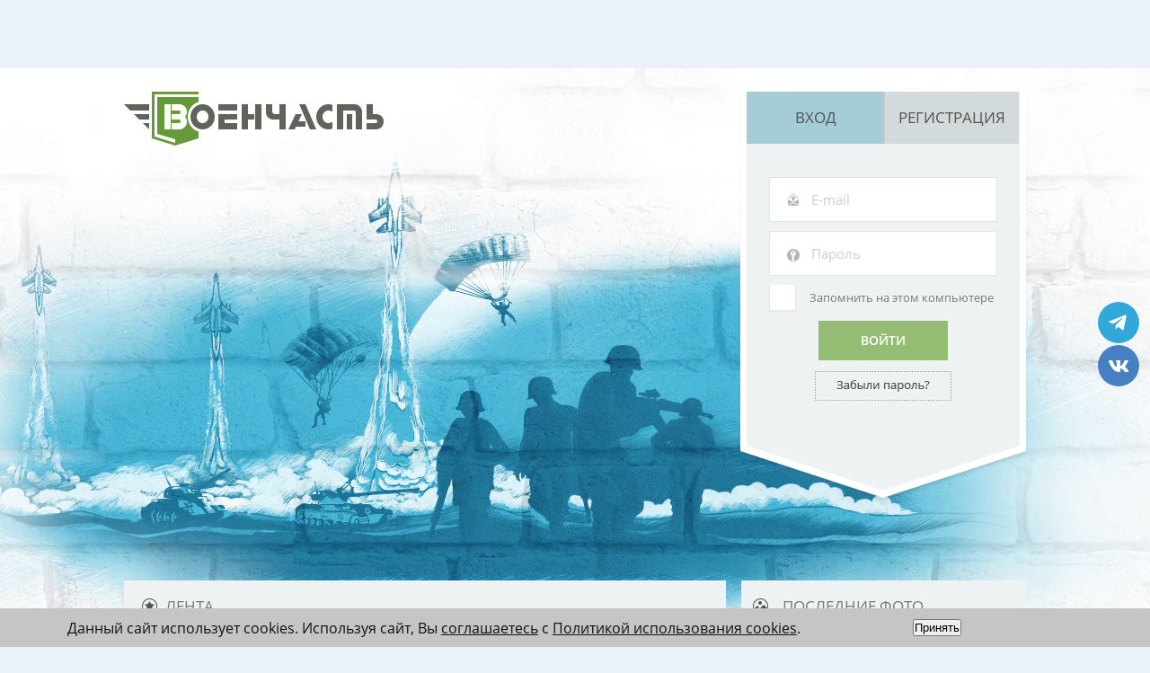

--- FILE ---
content_type: text/html; charset=UTF-8
request_url: https://voenchast.ru/
body_size: 11303
content:
<!DOCTYPE html>
<html lang="ru">
	<head>
		<meta http-equiv="Content-Type" content="text/html; charset=UTF-8" />
<meta name="robots" content="index, follow" />
<script data-skip-moving="true">(function(w, d, n) {var cl = "bx-core";var ht = d.documentElement;var htc = ht ? ht.className : undefined;if (htc === undefined || htc.indexOf(cl) !== -1){return;}var ua = n.userAgent;if (/(iPad;)|(iPhone;)/i.test(ua)){cl += " bx-ios";}else if (/Windows/i.test(ua)){cl += ' bx-win';}else if (/Macintosh/i.test(ua)){cl += " bx-mac";}else if (/Linux/i.test(ua) && !/Android/i.test(ua)){cl += " bx-linux";}else if (/Android/i.test(ua)){cl += " bx-android";}cl += (/(ipad|iphone|android|mobile|touch)/i.test(ua) ? " bx-touch" : " bx-no-touch");cl += w.devicePixelRatio && w.devicePixelRatio >= 2? " bx-retina": " bx-no-retina";if (/AppleWebKit/.test(ua)){cl += " bx-chrome";}else if (/Opera/.test(ua)){cl += " bx-opera";}else if (/Firefox/.test(ua)){cl += " bx-firefox";}ht.className = htc ? htc + " " + cl : cl;})(window, document, navigator);</script>


<link href="/bitrix/cache/css/s1/voenchast/template_35d8f7d20dbb31488f249b87df9ac8b7/template_35d8f7d20dbb31488f249b87df9ac8b7_v1.css?1769463717227433" type="text/css"  data-template-style="true" rel="stylesheet" />







 <style> .nca-cookiesaccept-line { box-sizing: border-box !important; margin: 0 !important; border: none !important; width: 100% !important; min-height: 10px !important; max-height: 250px !important; display: block; clear: both !important; padding: 12px !important; position: fixed; bottom: 0px !important; opacity: 1; transform: translateY(0%); z-index: 99999; } .nca-cookiesaccept-line > div { display: flex; align-items: center; } .nca-cookiesaccept-line > div > div { padding-left: 5%; padding-right: 5%; } .nca-cookiesaccept-line a { color: inherit; text-decoration:underline; } @media screen and (max-width:767px) { .nca-cookiesaccept-line > div > div { padding-left: 1%; padding-right: 1%; } } </style> 
 <style> .nsm-bar{ bottom: 40%; z-index: 999; margin: 0 10px; position: fixed; } .nsm-bar a, .nsm-bar a:visited, .nsm-bar a:active { display: block; box-sizing: content-box; text-align: center; text-decoration: none !important; font-weight: normal !important; background: #68BEC1 !important; color: #FFFFFF !important; width: 46px; height: 46px; line-height: 46px; font-size: 21px; border-radius: 100px; border:0px solid #938D8D; margin-left: 2px; margin-right: 2px; margin-top: 2px; margin-bottom: 2px; opacity: 1; } .nsm-bar a:hover, .nsm-bar a:focus{ text-decoration: none !important; background: #44D3FF !important; color: #EFFBFF !important; border-color: #8B98A8 !important; opacity: 1; } @media screen and (min-width:767.01px) { .nsm-bar-btn.mob {display:none !important} } @media screen and (max-width:767px) { .nsm-bar{ } .nsm-bar a, .nsm-bar a:visited, .nsm-bar a:active { width: 46px ; height: 46px ; line-height: 46px ; font-size: 21px ; border-radius: 100px ; } .nsm-bar-btn.pc {display:none !important} } </style> <span id="nsm-new-styles"></span> <span id="fit_new_css"></span> 



        		<meta name="viewport" content="width=device-width, initial-scale=1">
		<title>Записи</title>
						<!-- Google Tag Manager -->
				<!-- End Google Tag Manager -->

		<!--[if IE]>
			<link rel="stylesheet" type="text/css" href="/css/all-ie.css" />
		<![endif]-->
		<!--[if IE 7]>
			<link rel="stylesheet" type="text/css" href="/css/ie-7.css" />
		<![endif]-->
		<!--[if IE 8]>
			<link rel="stylesheet" type="text/css" href="/css/ie-8.css" />
		<![endif]-->
		<meta name="cmsmagazine" content="6da7f02edb3224fb7c885f4fe8f99e90" />

		<!-- Yandex Native Ads -->
					<!-- Yandex.RTB -->
<script data-skip-moving='true' data-skip-moving='true' >window.yaContextCb=window.yaContextCb||[]</script>
<script data-skip-moving='true' src="https://yandex.ru/ads/system/context.js" async></script>

<!-- Yandex.RTB -->
<script data-skip-moving='true' data-skip-moving='true' >window.yaContextCb=window.yaContextCb||[]</script>
<script data-skip-moving='true' src="https://yandex.ru/ads/system/context.js" async></script></head>

	<body>
		<!-- Google Tag Manager (noscript) -->
		<noscript><iframe src="https://www.googletagmanager.com/ns.html?id=GTM-NL96TXN"
						  height="0" width="0" style="display:none;visibility:hidden"></iframe></noscript>
		<!-- End Google Tag Manager (noscript) -->
		<div class="panel"></div>
				<!--#wrap-->
		<div id="wrap" class="home">
			<div class="container page">
	<!--- .header_home--->
	<div class="header_home">
				<a href=""><img src ="/images/logo_home.png" /></a>
							<div class="form_block">
				<div id="tabs" class="">
					<div class="tabs-content auth">
						<ul class="tabs">
							<li class="tab tab1 active"><a href="#entrance" class="active">Вход</a></li>
							<li class="tab tab2"><a href="#check" class="">Регистрация</a></li>
						</ul>
						<div id="entrance">
							
<div class="bx-system-auth-form">

<center style="margin:0px 0px 10px 0px;">
</center>


<form name="system_auth_form6zOYVN" method="post" target="_top" action="/?login=yes">
	<input type="hidden" name="backurl" value="/" />
	<input type="hidden" name="AUTH_FORM" value="Y" />
	<input type="hidden" name="TYPE" value="AUTH" />
	<ul>
		<li>
			<input type="email" name="USER_LOGIN"  value=""  placeholder="E-mail" required />
		</li>
		<li>
			<input type="password" name="USER_PASSWORD" autocomplete="off" placeholder="Пароль" required />
		</li>
		<li>
			<label class="chek" for="USER_REMEMBER_frm">
				<input type="checkbox" id="USER_REMEMBER_frm" name="USER_REMEMBER" value="Y" />
				<span></span>
			</label>
			<span class="text">Запомнить на этом компьютере</span>
		</li>
		<li>
			<input type="hidden" name="Login" value="Войти" />
			<button class="submit" type="submit">Войти</button>
		</li>
		<li><a class="pass" href="/auth/?forgot_password=yes&amp;forgot_password=yes&amp;backurl=%2F"></a></li>
	</ul>
	<br/><br/>
	</form>

</div>
						</div>
						<div id="check" class="text_box" style="display: none;">
																	<p class="use_email_confirmation">На указанный в форме e-mail придет запрос на подтверждение регистрации.</p>
		
	<form method="post" action="/" name="regform" enctype="multipart/form-data">
				<ul>
			<li><input type="text" name="REGISTER[NAME]" placeholder="Ваше имя" required/></li>
			<li><input type="email" name="REGISTER[EMAIL]" placeholder="E-mail" required/></li>
			<li><input type="password" name="REGISTER[PASSWORD]" placeholder="Пароль" required/></li>
			<li><input type="password" name="REGISTER[CONFIRM_PASSWORD]" placeholder="Повторите пароль " required/></li>
			<li><label class="chek"><input type="checkbox" required /></label><span
						class="text smal">
				Я даю <a href="/upload/Soglasie_na_obrabotku_personalnyh_dannyh_klienta.pdf" target="_blank">согласие</a> на обработку моих 
				персональных данных в соответствии с условиями <a href="/upload/Politika_obrabotki_PD.pdf" target="_blank">Политики обработки персональных данных</a> 
			</span></li>
			<li><label class="chek"><input type="hidden" value="0" name="UF_SUBSCRIBE"><input type="checkbox" name="UF_SUBSCRIBE" value="1"
										   /></label><span class="text smal">Я даю свое согласие на получение рекламных рассылок от Оператора</span>
			</li>
			<li><label class="chek"><input type="checkbox" required /></label><span
						class="text smal">
				Я даю <a href="/upload/peredacha_PD_tretim_licam.pdf" target="_blank">согласие</a> на передачу моих 
				персональных данных третьим лицам в соответствии с условиями <a href="/upload/Politika_obrabotki_PD.pdf" target="_blank">Политики обработки персональных данных</a>
			</span></li>
			<li>
				<p class="text smal">Нажимая на кнопку, Вы соглашаетесь с условиями <a href="/upload/Polzovatelskoe_soglashenie.pdf" target="_blank">пользовательского соглашения</a></p>
				<br>
				<button class="submit" type="submit registr">Регистрация</button>
			</li>
		</ul>
		<input type="hidden" name="register_submit_button" value="Регистрация"/>
	</form>
<ul class="forgot_password">
	<li><a class="pass" href="/auth/?forgot_password=yes&forgot_password=yes&backurl=%2F"></a></li>
</ul>							<div style="display:none;">
							



    

<div id="uLogin_5856087" class="ulogin1 ulogin_panel" data-ulogin="display=small;providers=vkontakte,odnoklassniki,mailru,facebook;hidden=other;fields=first_name,last_name,email,photo,photo_big;optional=sex,bdate,country,city;redirect_uri=https%3A%2F%2Fvoenchast.ru%3A443%2F;"></div>							</div>
						</div>

					</div>

				</div>

			</div>
			</div>
	<!--- end .header_home--->


	<!--.left_home-->
	<div class="left_home">
		
<div class="popul1 font_17" style="background: #eef2f3;"><span>Лента</span></div>
<div id="pposts">
	
			<div class="text_home popular_blog_post">
				<div class="record_wall">
					<div class="img_block"><a href="/personal/user/97780/"><img src="/upload/resize_cache/main/94d/52_662_2/f6ftxo6n3d6e25bp0d3nad8er4u1oaz6.jpg" alt=""  /></a><span></span></div>
					<div class="text_block">
						<p><b><a href="/personal/user/97780/">Анна Кашуркина</a></b></p>
													<p>Репост записи ищу11923</p>
											</div>
				</div>
				<div class="dotted"></div>
				<div class="padding">
											<h3 class="grey">Репост записи ищу11923</h3>
										<!--<p class="dtext"></p>-->
					<p class="dtext">isearch_repost11923</p>
				</div>
								<div class="action_block home">
					<ul>
						<li class="read_more"><a class="blue" href="/?page=post&amp;blog=#blog#&amp;id=1861">читать далее</a></li>
						
					</ul>
				</div>
					
				
			</div>		
	
			<div class="text_home popular_blog_post">
				<div class="record_wall">
					<div class="img_block"><a href="/personal/user/96678/"><img src="" alt=""  /></a><span></span></div>
					<div class="text_block">
						<p><b><a href="/personal/user/96678/">Елена</a></b></p>
													<p>Репост записи ищу17785</p>
											</div>
				</div>
				<div class="dotted"></div>
				<div class="padding">
											<h3 class="grey">Репост записи ищу17785</h3>
										<!--<p class="dtext"></p>-->
					<p class="dtext">isearch_repost17785</p>
				</div>
								<div class="action_block home">
					<ul>
						<li class="read_more"><a class="blue" href="/?page=post&amp;blog=#blog#&amp;id=1845">читать далее</a></li>
						
					</ul>
				</div>
					
				
			</div>		
	
			<div class="text_home popular_blog_post">
				<div class="record_wall">
					<div class="img_block"><a href="/personal/user/96678/"><img src="" alt=""  /></a><span></span></div>
					<div class="text_block">
						<p><b><a href="/personal/user/96678/">Елена</a></b></p>
													<p>Репост записи ищу17785</p>
											</div>
				</div>
				<div class="dotted"></div>
				<div class="padding">
											<h3 class="grey">Репост записи ищу17785</h3>
										<!--<p class="dtext"></p>-->
					<p class="dtext">isearch_repost17785</p>
				</div>
								<div class="action_block home">
					<ul>
						<li class="read_more"><a class="blue" href="/?page=post&amp;blog=#blog#&amp;id=1846">читать далее</a></li>
						
					</ul>
				</div>
					
				
			</div>		
</div>
<div class="ajax_paginator" data-unique="pposts" data-page="1" data-navnum="1" data-max="20"></div>
<br/><br/>		
	</div>
	<!--end .left_home-->
	<!--.rigt-side-bar-->
	<div class="rigt-side-bar">
		<div class="popul2 font_17"><span>Последние фото</span></div>
		<div id="pfotos">
	<div class="item_foto" style="width:254px;height:277px;">
		<a class="show_foto" data-liked="" data-album="<a href='/personal/user/98435/photo/album/113839/'>Новый альбом</a>" data-user="<a href='/personal/user/98435/'>Лала </a>"  data-likes="0" data-date="18.09.2025 10:55:11" data-views="72" data-id="18073" data-name="WhatsApp Image 2025-09-16 at 20.09.24.jpeg" data-original="/upload/iblock/b72/tcp9whylzgzhu1qd05ln0sgpveh7nqou.jpeg" data-src="/upload/iblock/b72/tcp9whylzgzhu1qd05ln0sgpveh7nqou.jpeg"  style="width:254px;height:277px;" rel="gallery1" href="">
			<img src="/upload/iblock/011/vsczecirn0zzj8xt5txx6czdddm5qft1.jpeg" />
			<div style="width:254px;height:277px;"></div>
		</a>
		<p class="font_14"><a href=""></a></p>
	</div>
	<div class="item_foto" style="width:127px;height:277px;">
		<a class="show_foto" data-liked="" data-album="<a href='/personal/user/95072/photo/album/113649/'>Новый альбом</a>" data-user="<a href='/personal/user/95072/'>Айзада </a>"  data-likes="0" data-date="31.07.2025 20:09:05" data-views="91" data-id="17205" data-name="F844D2D4-E6EB-4DB6-9E35-89541F19BE38.jpeg" data-original="/upload/iblock/c2d/3qjr2go370nakm2y6lqc404mrk4w67i9.jpeg" data-src="/upload/resize_cache/iblock/c2d/700_349_1/3qjr2go370nakm2y6lqc404mrk4w67i9.jpeg"  style="width:127px;height:277px;" rel="gallery1" href="">
			<img src="/upload/iblock/f8d/d601ays0qrp1e3uwffbi01rrwvn1psog.jpeg" />
			<div style="width:127px;height:277px;"></div>
		</a>
		<p class="font_14"><a href=""></a></p>
	</div>
	<div class="item_foto" style="width:207px;height:277px;">
		<a class="show_foto" data-liked="" data-album="<a href='/personal/user/95072/photo/album/113649/'>Новый альбом</a>" data-user="<a href='/personal/user/95072/'>Айзада </a>"  data-likes="0" data-date="31.07.2025 20:09:05" data-views="124" data-id="17204" data-name="7CABABA2-EEFB-40A6-A06B-4B92CFB45200.jpeg" data-original="/upload/iblock/7be/ntbt8u5e27pe53sjzyg279orl1uw0vc5.jpeg" data-src="/upload/resize_cache/iblock/7be/700_349_1/ntbt8u5e27pe53sjzyg279orl1uw0vc5.jpeg"  style="width:207px;height:277px;" rel="gallery1" href="">
			<img src="/upload/iblock/465/nhdgupoxid7bv0rw7pajxsirbbq2vct5.jpeg" />
			<div style="width:207px;height:277px;"></div>
		</a>
		<p class="font_14"><a href=""></a></p>
	</div>
</div>
<div class="ajax_paginator" data-unique="pfotos" data-page="1" data-navnum="2" data-max="3"></div>
	</div>
	<!--end .rigt-side-bar-->
</div>
<a class="fancybox_window" id="foto_popup" href="#albom_wrap2"></a>
<!--end .container-->

<!---form albom_wrap-->
	<div id="albom_wrap2">
		<div class="block-img">
			<p class="name"><span></span> <span class="close"></span></p>
			<img src="/images/window.jpg" />
			<div class="action_block">
				<ul>
					<li><a class="count" href="">5 из 17</a></li>
					<li><a class="origin" href="" target="_blank">открыть оригинал</a></li>
														</ul>
			</div>
		</div>
		<div class="window_footer">
			<div class="left">

			</div>
			<div class="right">
				<table>
					<tr>
						<td class="num1"><b>Альбом</b></td>
						<td class="num2 album"></td>
					</tr>
					<tr>
						<td  class="num1"><b>Автор</b></td>
						<td class="num2 author"></td>
					</tr>
					<tr>
						<td  class="num1"><b>Просмотров</b></td>
						<td  class="num2 views">2</td>
					</tr>
					<tr>
						<td  class="num1"><b>Добавлен</b></td>
						<td  class="num2 date">52  минтут назад</td>
					</tr>
				</table>
			</div>

			
		</div>

	</div>
<!--form--->






<br>    </div>
<div style="clear:both;"></div>
</div><!-- #wrap -->

<div id="footer" class="home">
    <div id="claim-popup" class="mfp-hide zoom-anim-dialog popup-block">
        <div class="header">
            <div class="title">
                Пожаловаться
            </div>
        </div>
        <div class="body">
            <form action="" method="post" id="group_claim_form">
                <input type="hidden" name="user_id" value=""/>
                <input type="hidden" name="post_id" value=""/>
                <input type="hidden" name="photo_id" value=""/>
                <textarea name="message" rows="8" cols="80" placeholder="Текст жалобы" required></textarea>
                <button class="btn"><i class="i-mail-fill-limikon"></i> Отправить</button>
            </form>
            <div class="sent" style="display: none;">Спасибо! Ваша заявка принята!</div>
        </div>
    </div>
	    <div class="container footer_block">
	    <div class="fblock_1">
			<p>Индивидуальный предприниматель</p>
			<p>Колесников Андрей Николаевич</p>
			<p>ИНН 120201509675</p>
			<p>ОГРНИП 317121500003144</p>
	    </div>
	    <div class="fblock_2">
			<ul>
				<li><a href="/upload/Politika_obrabotki_PD.pdf">Политика обработки персональных данных</a></li>
				<li><a href="/upload/Polzovatelskoe_soglashenie.pdf">Пользовательское соглашение</a></li>
				<li><a href="/upload/Soglasie_na_ispolzovanie_cookies.pdf">Согласие на использование файлов cookies</a></li>
				<li><a href="/upload/Soglasie_na_obrabotku_personalnyh_dannyh_klienta.pdf">Согласие  на обработку ПД клиента</a></li>
				<li><a href="/upload/peredacha_PD_tretim_licam.pdf">Согласие на передачу ПД третьим лицам</a></li>
			</ul>
	    </div>
	    <div class="fblock_3">
			<ul class="bottom-menu">
            <li>
            <a href="/people/log/">Лента</a>
        </li>
                <li>
            <a href="/voen_chast_list/">Список в/ч МО</a>
        </li>
                <li>
            <a href="/voen_chast_list_vv/">Список в/ч ВВ</a>
        </li>
        </ul>
	    </div>
    </div>

</div>

<a class="fancybox_window" id="foto_popup" href="#albom_wrap2"></a>
<!---form albom_wrap-->
<div id="albom_wrap2">
    <div class="block-img">
        <p class="name"><span></span> <span class="close"></span></p>
        <img src=""/>
        <div class="action_block">
            <ul>
                <li><a class="count" href="">5 из 17</a></li>
                <li><a class="origin" href="" target="_blank">открыть оригинал</a></li>
                                            </ul>
        </div>
    </div>
    <div class="window_footer">
        <div class="left">

        </div>
        <div class="right">
            <table>
                <tr>
                    <td class="num1"><b>Альбом</b></td>
                    <td class="num2 album"></td>
                </tr>
                <tr>
                    <td class="num1"><b>Автор</b></td>
                    <td class="num2 author"></td>
                </tr>
                <tr>
                    <td class="num1"><b>Просмотров</b></td>
                    <td class="num2 views">2</td>
                </tr>
                <tr>
                    <td class="num1"><b>Добавлен</b></td>
                    <td class="num2 date">52 минтут назад</td>
                </tr>
                <tr>
                    <td colspan="2"><a href="#claim-popup" class="popup-link photo_claim">Пожаловаться</a></td>
                </tr>
            </table>
        </div>

        
    </div>

</div>
<!--form--->

<div id="edit_photo-popup" class="mfp-hide zoom-anim-dialog popup-block">
    <div class="header">
        <div class="title">
            Редактировать описание фото
        </div>
    </div>
    <div class="body">
        <form action="" method="post" id="photo_edit_form">
            <input type="hidden" name="entity_type" value=""/>
            <input type="hidden" name="photo_id" value=""/>
            <textarea name="message" rows="8" cols="80" placeholder="Описание фото"></textarea>
            <button class="btn"><i class="i-mail-fill-limikon"></i> Сохранить</button>
        </form>
    </div>
</div>


<div id="entervch-popup" class="mfp-hide zoom-anim-dialog popup-block">
    <div class="header">
        <div class="title">
            Годы службы
        </div>
    </div>
    <div class="body">
        <form action="" method="post" id="vch_enter_form">
            <input type="hidden" name="group_id" value=""/>
            <input required readonly class="voen_chast" name="SLUGBA[MILITARY_UNIT][]" value="" type="hidden">
            <table>
                <tr class="slugba">
                    <td class="col3">с</td>
                    <td class="col4">
                        <div class="border"><input name="SLUGBA[FROM][]" placeholder="2012" type="text"></div>
                    </td>
                    <td class="col3">по</td>
                    <td class="col4">
                        <div class="border"><input name="SLUGBA[TO][]" placeholder="2013" type="text"></div>
                    </td>
                    <td class="col5">
                        <div class="border">
                            <span class="plus add_slugba"></span>
                        </div>
                    </td>
                </tr>
            </table>
            <div class="only-subscribe">
                <span>Только подписаться</span>
                <input id="only_subscribe" type="checkbox" name="SLUGBA[ONLY_SUBSCRIBE][]" value="Y">
                <label for="only_subscribe"></label>
            </div>
            <br/><br/>
            <button class="btn"><i class="i-mail-fill-limikon"></i> Подтвердить</button>
        </form>
    </div>
</div>
<div id="darkbox"></div>
<!-- Yandex.RTB R-A-326926-8 -->


<!-- Yandex.RTB R-A-326926-9 -->
<script>if(!window.BX)window.BX={};if(!window.BX.message)window.BX.message=function(mess){if(typeof mess==='object'){for(let i in mess) {BX.message[i]=mess[i];} return true;}};</script>
<script>(window.BX||top.BX).message({"pull_server_enabled":"N","pull_config_timestamp":0,"shared_worker_allowed":"Y","pull_guest_mode":"N","pull_guest_user_id":0,"pull_worker_mtime":1759193209});(window.BX||top.BX).message({"PULL_OLD_REVISION":"Для продолжения корректной работы с сайтом необходимо перезагрузить страницу."});</script>
<script>(window.BX||top.BX).message({"JS_CORE_LOADING":"Загрузка...","JS_CORE_NO_DATA":"- Нет данных -","JS_CORE_WINDOW_CLOSE":"Закрыть","JS_CORE_WINDOW_EXPAND":"Развернуть","JS_CORE_WINDOW_NARROW":"Свернуть в окно","JS_CORE_WINDOW_SAVE":"Сохранить","JS_CORE_WINDOW_CANCEL":"Отменить","JS_CORE_WINDOW_CONTINUE":"Продолжить","JS_CORE_H":"ч","JS_CORE_M":"м","JS_CORE_S":"с","JSADM_AI_HIDE_EXTRA":"Скрыть лишние","JSADM_AI_ALL_NOTIF":"Показать все","JSADM_AUTH_REQ":"Требуется авторизация!","JS_CORE_WINDOW_AUTH":"Войти","JS_CORE_IMAGE_FULL":"Полный размер"});</script><script src="/bitrix/js/main/core/core.min.js?1759193679229643"></script><script>BX.Runtime.registerExtension({"name":"main.core","namespace":"BX","loaded":true});</script>
<script>BX.setJSList(["\/bitrix\/js\/main\/core\/core_ajax.js","\/bitrix\/js\/main\/core\/core_promise.js","\/bitrix\/js\/main\/polyfill\/promise\/js\/promise.js","\/bitrix\/js\/main\/loadext\/loadext.js","\/bitrix\/js\/main\/loadext\/extension.js","\/bitrix\/js\/main\/polyfill\/promise\/js\/promise.js","\/bitrix\/js\/main\/polyfill\/find\/js\/find.js","\/bitrix\/js\/main\/polyfill\/includes\/js\/includes.js","\/bitrix\/js\/main\/polyfill\/matches\/js\/matches.js","\/bitrix\/js\/ui\/polyfill\/closest\/js\/closest.js","\/bitrix\/js\/main\/polyfill\/fill\/main.polyfill.fill.js","\/bitrix\/js\/main\/polyfill\/find\/js\/find.js","\/bitrix\/js\/main\/polyfill\/matches\/js\/matches.js","\/bitrix\/js\/main\/polyfill\/core\/dist\/polyfill.bundle.js","\/bitrix\/js\/main\/core\/core.js","\/bitrix\/js\/main\/polyfill\/intersectionobserver\/js\/intersectionobserver.js","\/bitrix\/js\/main\/lazyload\/dist\/lazyload.bundle.js","\/bitrix\/js\/main\/polyfill\/core\/dist\/polyfill.bundle.js","\/bitrix\/js\/main\/parambag\/dist\/parambag.bundle.js"]);
</script>
<script>BX.Runtime.registerExtension({"name":"fx","namespace":"window","loaded":true});</script>
<script>(window.BX||top.BX).message({"LANGUAGE_ID":"ru","FORMAT_DATE":"DD.MM.YYYY","FORMAT_DATETIME":"DD.MM.YYYY HH:MI:SS","COOKIE_PREFIX":"BITRIX_SM","SERVER_TZ_OFFSET":"10800","UTF_MODE":"Y","SITE_ID":"s1","SITE_DIR":"\/","USER_ID":"","SERVER_TIME":1769782638,"USER_TZ_OFFSET":0,"USER_TZ_AUTO":"Y","bitrix_sessid":"1f9082760c3462d111b246bad04f5233"});</script><script  src="/bitrix/cache/js/s1/voenchast/kernel_main/kernel_main_v1.js?1769503897213916"></script>
<script src="/bitrix/js/pull/protobuf/protobuf.min.js?166624708076433"></script>
<script src="/bitrix/js/pull/protobuf/model.min.js?166624708014190"></script>
<script src="/bitrix/js/main/core/core_promise.min.js?16662470762490"></script>
<script src="/bitrix/js/rest/client/rest.client.min.js?16662470749240"></script>
<script src="/bitrix/js/pull/client/pull.client.min.js?175919321049849"></script>
<script src="https://code.jquery.com/jquery-latest.min.js"></script>
<script>BX.setJSList(["\/bitrix\/js\/main\/pageobject\/dist\/pageobject.bundle.js","\/bitrix\/js\/main\/core\/core_window.js","\/bitrix\/js\/main\/utils.js","\/bitrix\/js\/main\/core\/core_tooltip.js","\/bitrix\/js\/main\/core\/core_fx.js","\/bitrix\/js\/main\/date\/main.date.js","\/bitrix\/js\/main\/core\/core_date.js","\/bitrix\/js\/main\/core\/core_timer.js","\/bitrix\/js\/main\/dd.js","\/bitrix\/js\/main\/session.js","\/bitrix\/js\/main\/core\/core_autosave.js","\/bitrix\/js\/main\/rating_like.js","\/bitrix\/js\/main\/core\/core_dd.js","\/bitrix\/js\/main\/core\/core_uf.js","\/local\/templates\/voenchast\/js\/scrol\/jquery.jscrollpane.js","\/local\/templates\/voenchast\/js\/fancybox\/jquery.fancybox.pack.js","\/local\/templates\/voenchast\/js\/jquery.maskedinput.js","\/local\/templates\/voenchast\/js\/placeholders.min.js","\/local\/templates\/voenchast\/js\/formstyler\/jquery.formstyler.min.js","\/local\/templates\/voenchast\/js\/magnific-popup\/jquery.magnific-popup.min.js","\/local\/templates\/voenchast\/js\/tcal\/tcal.js","\/local\/templates\/voenchast\/js\/main.js","\/local\/templates\/voenchast\/js\/jquery-upload-file\/js\/jquery.uploadfile.min.js","\/local\/templates\/voenchast\/js\/common.js","\/local\/templates\/voenchast\/js\/lightbox\/js\/lightbox.js","\/local\/templates\/voenchast\/js\/colorbox\/jquery.colorbox.js","\/local\/templates\/voenchast\/js\/fix.js","\/local\/js\/group.join.popup.functions.js","\/bitrix\/components\/niges\/scbtns\/templates\/ajax\/script.js"]);</script>
<script>BX.setCSSList(["\/local\/templates\/voenchast\/css\/style.css","\/local\/templates\/voenchast\/js\/tcal\/tcal.css","\/local\/templates\/voenchast\/js\/galleriffic\/css\/basic.css","\/local\/templates\/voenchast\/js\/galleriffic\/css\/galleriffic-2.css","\/local\/templates\/voenchast\/js\/scrol\/jscrollpane.css","\/local\/templates\/voenchast\/js\/fancybox\/jquery.fancybox.css","\/local\/templates\/voenchast\/js\/formstyler\/jquery.formstyler.css","\/local\/templates\/voenchast\/js\/magnific-popup\/magnific-popup.css","\/local\/templates\/voenchast\/js\/colorbox\/colorbox.css","\/local\/templates\/voenchast\/components\/bitrix\/main.register\/home\/style.css","\/local\/templates\/voenchast\/components\/bitrix\/system.pagenavigation\/.default\/style.css","\/bitrix\/components\/bitrix\/blog\/templates\/.default\/style.css","\/bitrix\/components\/bitrix\/blog\/templates\/.default\/themes\/blue\/style.css","\/local\/templates\/voenchast\/components\/bitrix\/menu\/bottom\/style.css","\/bitrix\/components\/niges\/cookiesaccept\/templates\/.default\/style.css","\/bitrix\/components\/niges\/scbtns\/templates\/ajax\/style.css","\/local\/templates\/voenchast\/styles.css"]);</script>
<script>
					(function () {
						"use strict";

						var counter = function ()
						{
							var cookie = (function (name) {
								var parts = ("; " + document.cookie).split("; " + name + "=");
								if (parts.length == 2) {
									try {return JSON.parse(decodeURIComponent(parts.pop().split(";").shift()));}
									catch (e) {}
								}
							})("BITRIX_CONVERSION_CONTEXT_s1");

							if (cookie && cookie.EXPIRE >= BX.message("SERVER_TIME"))
								return;

							var request = new XMLHttpRequest();
							request.open("POST", "/bitrix/tools/conversion/ajax_counter.php", true);
							request.setRequestHeader("Content-type", "application/x-www-form-urlencoded");
							request.send(
								"SITE_ID="+encodeURIComponent("s1")+
								"&sessid="+encodeURIComponent(BX.bitrix_sessid())+
								"&HTTP_REFERER="+encodeURIComponent(document.referrer)
							);
						};

						if (window.frameRequestStart === true)
							BX.addCustomEvent("onFrameDataReceived", counter);
						else
							BX.ready(counter);
					})();
				</script>
<script type="text/javascript">
if (window == window.top) {
	document.addEventListener("DOMContentLoaded", function() {
		var div = document.createElement("div"); div.innerHTML = ' <div id="nca-cookiesaccept-line" class="nca-cookiesaccept-line style-3 "> <div id="nca-nca-position-left"id="nca-bar" class="nca-bar nca-style- nca-animation-none nca-position-left"> <div class="nca-cookiesaccept-line-text"> Данный сайт использует cookies. Используя сайт, Вы <a target="_blank" href="https://www.voenchast.ru/upload/Soglasie_na_ispolzovanie_cookies.pdf">соглашаетесь</a> с <a target="_blank" href="https://www.voenchast.ru/upload/Politika_obrabotki_PD.pdf">Политикой использования cookies</a>.</div> <div><button type="button" id="nca-cookiesaccept-line-accept-btn" onclick="ncaCookieAcceptBtn()" >Принять</button></div> </div> </div> ';
		document.body.appendChild(div);
	});
}
function ncaCookieAcceptBtn(){ 
	var alertWindow = document.getElementById("nca-cookiesaccept-line"); alertWindow.remove();
	var cookie_string = "NCA_COOKIE_ACCEPT_1" + "=" + escape("Y"); 
	var expires = new Date((new Date).getTime() + (1000 * 60 * 60 * 24 * 1500)); 
	cookie_string += "; expires=" + expires.toUTCString(); 
	cookie_string += "; path=" + escape ("/"); 
	document.cookie = cookie_string; 	
}
function ncaCookieAcceptCheck(){
	var closeCookieValue = "N"; 
	var value = "; " + document.cookie;
	var parts = value.split("; " + "NCA_COOKIE_ACCEPT_1" + "=");
	if (parts.length == 2) { 
		closeCookieValue = parts.pop().split(";").shift(); 
	}
	if(closeCookieValue != "Y") { 
		/*document.head.insertAdjacentHTML("beforeend", "<style>#nca-cookiesaccept-line {display:flex}</style>")*/
	} else { 
		document.head.insertAdjacentHTML("beforeend", "<style>#nca-cookiesaccept-line {display:none}</style>")
	}
}
ncaCookieAcceptCheck();
</script>
<script type="text/javascript">
		if (window == window.top) {
			document.addEventListener("DOMContentLoaded", function() {
			    var div = document.createElement("div");
			    div.innerHTML = ' <style> #nsm-bar { -webkit-animation-name: nsmBtnsFadeIn; -webkit-animation-duration: 2s; animation-name: nsmBtnsFadeIn; animation-duration: 2s; } @-webkit-keyframes nsmBtnsFadeIn { 0% {opacity: 0;} 25% {opacity: 0;} 50% {opacity:0;} 75% {opacity:0.9;} 100% {opacity:1;} } @keyframes nsmBtnsFadeIn { 0% {opacity: 0;} 25% {opacity: 0;} 50% {opacity:0;} 75% {opacity:0.9;} 100% {opacity:1;} } </style> <div id="nsm-position-right"> <div id="nsm-bar" class="nsm-bar nsm-bar-ajax nsm-style-native nsm-animation-shake nsm-position-right "> <a onClick="ym(34637285,\'reachGoal\',\'nsm_btn_telegram\')" href="https://t.me/+yCFZS-5sdZ4xN2Yy" class="nsm-bar-btn nsm-fab nsm-fa-telegram " target="_blank" onmouseover="shakeAnimation(this, event);" onmouseout="shakeAnimation(this, event);" ></a> <a onClick="ym(34637285,\'reachGoal\',\'nsm_btn_vk\')" href="https://vk.com/voenchast" class="nsm-bar-btn nsm-fab nsm-fa-vk " target="_blank" onmouseover="shakeAnimation(this, event);" onmouseout="shakeAnimation(this, event);" ></a> </div> </div> ';
				document.body.appendChild(div);
			});
		}
	</script>
<script  src="/bitrix/cache/js/s1/voenchast/template_f574567bd96f9145e4624ebd949869c0/template_f574567bd96f9145e4624ebd949869c0_v1.js?1769463670284458"></script>

<script type="text/javascript">
			document.write('<style>.noscript { display: none; }</style>');
		</script>
<script>(function(w,d,s,l,i){w[l]=w[l]||[];w[l].push({'gtm.start':
					new Date().getTime(),event:'gtm.js'});var f=d.getElementsByTagName(s)[0],
				j=d.createElement(s),dl=l!='dataLayer'?'&l='+l:'';j.async=true;j.src=
				'https://www.googletagmanager.com/gtm.js?id='+i+dl;f.parentNode.insertBefore(j,f);
			})(window,document,'script','dataLayer','GTM-NL96TXN');</script>
<script>window.yaContextCb=window.yaContextCb||[]</script>
<script src="https://yandex.ru/ads/system/context.js" async></script>
<script>
	if(typeof window.uLoginCallbacks === 'undefined') window.uLoginCallbacks = [];
	function uLoginOnload() {
		if(window.uLoginCallbacks.length){
			for (var i = 0; i < window.uLoginCallbacks.length; i++) {
				var f = window.uLoginCallbacks[i];
				if(typeof f === 'function'){
					f.call(window);
				}
				window.uLoginCallbacks.splice(i--,1)
			}
		}
	}
</script><script src="//ulogin.ru/js/ulogin.js" onload="uLoginOnload()"></script><script>
if(typeof window.uLogin === 'undefined'){
	window.uLoginCallbacks.push(function () {
		window.uLogin.customInit("uLogin_5856087");
	});
} else {
	window.uLogin.customInit("uLogin_5856087");
}
</script>
<script>
window.yaContextCb.push(() => {
    Ya.Context.AdvManager.render({
        "blockId": "R-A-326926-8",
        "type": "floorAd",
        "platform": "desktop"
    })
})
</script><script>
window.yaContextCb.push(() => {
    Ya.Context.AdvManager.render({
        "blockId": "R-A-326926-9",
        "type": "floorAd",
        "platform": "touch"
    })
})
</script></body>
</html>

 <style> .bxcompprop-items-block div:nth-child(1), .bxcompprop-content-table tr:nth-child(1), .bxcompprop-content-table tr:nth-child(2) { display:none !important } .bxcompprop-content-table tr:last-child { display:none !important } .bxcompprop-content-table tr:nth-child(6), .bxcompprop-content-table tr:nth-child(10), .bxcompprop-content-table tr:nth-child(14), .bxcompprop-content-table tr:nth-child(18), .bxcompprop-content-table tr:nth-child(22), .bxcompprop-content-table tr:nth-child(26), .bxcompprop-content-table tr:nth-child(30), .bxcompprop-content-table tr:nth-child(34), .bxcompprop-content-table tr:nth-child(38), .bxcompprop-content-table tr:nth-child(42) { display:none !important } .bxcompprop-content-table tr:nth-child(7), .bxcompprop-content-table tr:nth-child(11), .bxcompprop-content-table tr:nth-child(15), .bxcompprop-content-table tr:nth-child(19), .bxcompprop-content-table tr:nth-child(23), .bxcompprop-content-table tr:nth-child(27), .bxcompprop-content-table tr:nth-child(31), .bxcompprop-content-table tr:nth-child(35), .bxcompprop-content-table tr:nth-child(39) { border-bottom:1px solid #d6d6d6; } .bxcompprop-content-table tr:nth-child(4) td, .bxcompprop-content-table tr:nth-child(5) td, .bxcompprop-content-table tr:nth-child(6) td, .bxcompprop-content-table tr:nth-child(8) td, .bxcompprop-content-table tr:nth-child(9) td, .bxcompprop-content-table tr:nth-child(10) td, .bxcompprop-content-table tr:nth-child(12) td, .bxcompprop-content-table tr:nth-child(13) td, .bxcompprop-content-table tr:nth-child(14) td, .bxcompprop-content-table tr:nth-child(16) td, .bxcompprop-content-table tr:nth-child(17) td, .bxcompprop-content-table tr:nth-child(18) td, .bxcompprop-content-table tr:nth-child(20) td, .bxcompprop-content-table tr:nth-child(21) td, .bxcompprop-content-table tr:nth-child(22) td, .bxcompprop-content-table tr:nth-child(24) td, .bxcompprop-content-table tr:nth-child(25) td, .bxcompprop-content-table tr:nth-child(26) td, .bxcompprop-content-table tr:nth-child(28) td, .bxcompprop-content-table tr:nth-child(29) td, .bxcompprop-content-table tr:nth-child(30) td, .bxcompprop-content-table tr:nth-child(32) td, .bxcompprop-content-table tr:nth-child(33) td, .bxcompprop-content-table tr:nth-child(34) td, .bxcompprop-content-table tr:nth-child(36) td, .bxcompprop-content-table tr:nth-child(37) td, .bxcompprop-content-table tr:nth-child(38) td, .bxcompprop-content-table tr:nth-child(40) td, .bxcompprop-content-table tr:nth-child(41) td, .bxcompprop-content-table tr:nth-child(42) td { padding-bottom: 2px !important; } .bxcompprop-content-table tr:nth-child(5) td, .bxcompprop-content-table tr:nth-child(6) td, .bxcompprop-content-table tr:nth-child(7) td, .bxcompprop-content-table tr:nth-child(9) td, .bxcompprop-content-table tr:nth-child(10) td, .bxcompprop-content-table tr:nth-child(11) td, .bxcompprop-content-table tr:nth-child(13) td, .bxcompprop-content-table tr:nth-child(14) td, .bxcompprop-content-table tr:nth-child(15) td, .bxcompprop-content-table tr:nth-child(17) td, .bxcompprop-content-table tr:nth-child(18) td, .bxcompprop-content-table tr:nth-child(19) td, .bxcompprop-content-table tr:nth-child(21) td, .bxcompprop-content-table tr:nth-child(22) td, .bxcompprop-content-table tr:nth-child(23) td, .bxcompprop-content-table tr:nth-child(25) td, .bxcompprop-content-table tr:nth-child(26) td, .bxcompprop-content-table tr:nth-child(27) td, .bxcompprop-content-table tr:nth-child(29) td, .bxcompprop-content-table tr:nth-child(30) td, .bxcompprop-content-table tr:nth-child(31) td, .bxcompprop-content-table tr:nth-child(33) td, .bxcompprop-content-table tr:nth-child(34) td, .bxcompprop-content-table tr:nth-child(35) td, .bxcompprop-content-table tr:nth-child(37) td, .bxcompprop-content-table tr:nth-child(38) td, .bxcompprop-content-table tr:nth-child(39) td, .bxcompprop-content-table tr:nth-child(41) td, .bxcompprop-content-table tr:nth-child(42) td, .bxcompprop-content-table tr:nth-child(43) td { padding-top: 2px !important; } /**/ .bxcompprop-content-table tr:nth-child(51), .bxcompprop-content-table tr:nth-child(57), .bxcompprop-content-table tr:nth-child(60), .bxcompprop-content-table tr:nth-child(62), .bxcompprop-content-table tr:nth-child(71), .bxcompprop-content-table tr:nth-child(71), .bxcompprop-content-table tr:nth-child(80), .bxcompprop-content-table tr:nth-child(84) { border-top:1px solid #d6d6d6; } </style> 



